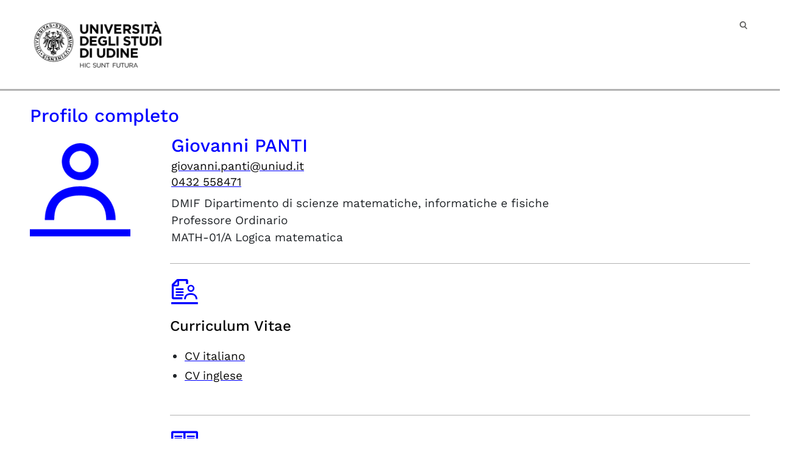

--- FILE ---
content_type: text/html;charset=utf-8
request_url: https://www.uniud.it/it/ateneo-uniud/ateneo-uniud-organizzazione/dipartimenti/dmif/ricerca/@@cercapersone_detail?person-id=d3a1e3a3a990e1b69e62e5788e03e198
body_size: 4125
content:
<!DOCTYPE html>
<html xmlns="http://www.w3.org/1999/xhtml" lang="it" data-bs-theme="auto" xml:lang="it">
  <head><meta http-equiv="Content-Type" content="text/html; charset=UTF-8" /><!-- <link rel="stylesheet" href="/++theme++theme-v5-bootstrap/dist/assets/css/bootstrap.min.css" />
        <link rel="stylesheet" href="/++theme++theme-v5-bootstrap/dist/assets/css/app.min.css" /> -->
    <meta charset="utf-8" />
<meta name="viewport" content="width=device-width, initial-scale=1" />
<meta name="description" content="Università degli Studi di Udine - University of Udine" />

<meta name="author" content="" />
<meta name="viewport" content="width=device-width, initial-scale=1" />


<link rel="preconnect" href="https://analytics.uniud.it" />

 



<link rel="preload" href="/++theme++theme-v5-bootstrap/dist/assets/css/bootstrap.min.css" as="style" />
<link rel="preload" href="/++theme++theme-v5-bootstrap/dist/assets/css/app.min.css" as="style" />
<link rel="stylesheet" href="/++theme++theme-v5-bootstrap/dist/assets/css/bootstrap.min.css" />
<link rel="stylesheet" href="/++theme++theme-v5-bootstrap/dist/assets/css/app.min.css" />
<link rel="preload" href="/++theme++theme-v5-bootstrap/dist/assets/img/search-icon.svg" as="image" />





  <meta charset="utf-8" /><meta name="generator" content="Plone - https://plone.org/" /></head>
  <body id="visual-portal-wrapper" class="col-content frontend icons-off portaltype-folder section-ateneo-uniud site-it subsection-ateneo-uniud-organizzazione subsection-ateneo-uniud-organizzazione-dipartimenti subsection-ateneo-uniud-organizzazione-dipartimenti-dmif template-cercapersone_detail thumbs-off userrole-anonymous viewpermission-none has-no-columns" dir="ltr" data-base-url="https://www.uniud.it/it/ateneo-uniud/ateneo-uniud-organizzazione/dipartimenti/dmif/ricerca" data-view-url="https://www.uniud.it/it/ateneo-uniud/ateneo-uniud-organizzazione/dipartimenti/dmif/ricerca" data-portal-url="https://www.uniud.it" data-i18ncatalogurl="https://www.uniud.it/plonejsi18n" data-pat-pickadate="{&quot;date&quot;: {&quot;selectYears&quot;: 200}, &quot;time&quot;: {&quot;interval&quot;: 5 } }" data-pat-plone-modal="{&quot;actionOptions&quot;: {&quot;displayInModal&quot;: false}}"><a id="skippy" class="sr-only sr-only-focusable" href="#main-content">
  <div class="container">
    <span class="skiplink-text">Passa al contenuto principale</span>
  </div>
</a><header>
  <div class="container">
    <div class="row">
      <div id="logo-container" class="col-lg-3 col-md-12">
        <a id="uniud-logo" href="/homepage" title="Università degli Studi di Udine">
          <img class="logo" width="223px" height="80px" src="/uniud/@@site-logo" alt="Immagine con logo che riporta il titolo del sito" />
        </a>
      </div>
      <div id="toplinks-container" class="col-lg-9 col-md-12">
        <div class="header-bar">
          
          
          
          <div class="search-box"><div class="search-wrapper">
  <button type="button" class="search-link" data-bs-toggle="modal" data-bs-target="#search-reveal">
    <span></span>
  </button>
</div>



<div class="modal fade" id="search-reveal" aria-labelledby="search-modal" aria-hidden="true">
  <div class="modal-dialog modal-fullscreen">
    <div class="modal-content align-items-center">
      <div class="col-lg-9">
        <div class="search-header modal-header">
          <h1 id="search-header-title" class="title"></h1>
          <button class="close-button" data-close="" aria-label="Close reveal" type="button" data-bs-dismiss="modal">
            <span aria-hidden="true">×</span>
          </button>
        </div>
        <div class="col-lg-12 modal-body">
          <form action="#" id="searchGadget_form" class="search-form-container" onsumbit="setSectionCurrent('modal');">
            <div class="search-form">
              <input id="searchGadget" type="search" placeholder="Search" tabindex="-1" />
              <input id="btn-search" class="btn btn-primary btn-search" type="submit" value="Cerca" />
            </div>

            <div id="search-by-section" class="search-options">
              <div class="row">
                <div id="search-options-title" class="search-options-title cell">
                  Esegui la ricerca su sezione:
                </div>
              </div>
              <div id="search-sections-container-modal" class="search-sections-container row">
                <div id="cnt-search-section-all-modal" class="cell col-sm-6 col-md-3">
                  <input type="radio" id="search-section-allsite-modal" name="path" value="" checked="checked" />
                  <label id="lbl-search-section-all-modal" for="search-section-allsite-modal"></label>
                </div>
                <div id="cnt-search-section-current-modal" class="cell col-sm-6 col-md-3">
                  <input type="radio" id="search-section-current-modal" name="path" value="" />
                  <label id="lbl-search-section-current-modal" for="search-section-current-modal"></label>
                </div>
                
                <div id="cnt-search-section-0-modal" class="cell col-sm-6 col-md-3" style="display: none">
                  <input type="radio" id="search-section-0-modal" name="path" value="path-search-section-0" />
                  <label id="lbl-search-section-0-modal" for="search-section-0">Sezione 1</label>
                </div>
                <div id="cnt-search-section-1-modal" class="cell col-sm-6 col-md-3" style="display: none">
                  <input type="radio" id="search-section-1-modal" name="path" value="path-search-section-1" />
                  <label id="lbl-search-section-1-modal" for="search-section-1-modal">Sezione 2</label>
                </div>
                <div id="cnt-search-section-2-modal" class="cell col-sm-6 col-md-3" style="display: none">
                  <input type="radio" id="search-section-2-modal" name="path" value="path-search-section-2" />
                  <label id="lbl-search-section-2-modal" for="search-section-2-modal">Sezione 3</label>
                </div>
                <div id="cnt-search-section-3-modal" class="cell col-sm-6 col-md-3" style="display: none">
                  <input type="radio" id="search-section-3-modal" name="path" value="path-search-section-3" />
                  <label id="lbl-search-section-3-modal" for="search-section-3-modal">Sezione 4</label>
                </div>
                <div id="cnt-search-section-4-modal" class="cell col-sm-6 col-md-3" style="display: none">
                  <input type="radio" id="search-section-4-modal" name="path" value="path-search-section-4" />
                  <label id="lbl-search-section-4-modal" for="search-section-4-modal">Sezione 5</label>
                </div>
                <div id="cnt-search-section-5-modal" class="cell col-sm-6 col-md-3" style="display: none">
                  <input type="radio" id="search-section-5-modal" name="path" value="path-search-section-5" />
                  <label id="lbl-search-section-5-modal" for="search-section-5-modal">Sezione 6</label>
                </div>
              </div>
            </div>
          </form>
        </div>
      </div>
    </div>
  </div>
</div>
</div>
        </div>
      </div>
    </div>
  </div>
</header><nav id="main-navigation" role="navigation">
  <a href="#" class="menu-mobile menu" title="Mobile menù" aria-label="Mobile menù">
    <span class="line"></span>
    <span class="line"></span>
    <span class="line"></span>
  </a>
  <ul class="main-nav"></ul>
</nav><main class="main-content" id="main-content"><nav class="breadcrumbs-container" aria-label="You are here:" role="navigation">
    <div class="container"></div>
  </nav><div class="container page">
        <div class="row">
            <div class="col-lg-12 col-md-12 cell wrap main">
                <!-- Alert message -->
                <section id="global_statusmessage">
      
      <div>
      </div>
    </section>
                <!-- portlets above content -->
                
                <div id="content">
                  <header>

                <div id="viewlet-above-content-title"></div>

                
            <h1 id="parent-fieldname-title" class="documentFirstHeading">Profilo completo</h1>
        

                <div id="viewlet-below-content-title"></div>

                

                <div id="viewlet-below-content-description"></div>

              </header><div id="viewlet-above-content-body"></div><div id="content-core">
                
            
                
                    <section class="menu-padded uniud-business-card-listing">
                        <div class="business-card all-details">
                            <div class="row">
                                <div class="col-sm-3 col-md-4 cell photo">
                                    <img alt="Foto contatto" src="++resource++uniud.odata/no-photo.png" />
                                </div>
                                <div class="col-sm-9 col-md-8 cell heading-details">
                                    <div>
                                        <h1>
                                            Giovanni
                                            PANTI
                                        </h1>
                                    </div>
                                    <div class="primary-details d-none d-md-block">
                                        <div title="Email">
                                            <a class="link-plain" href="mailto:giovanni.panti@uniud.it">
                                                <span>giovanni.panti@uniud.it</span>
                                            </a>
                                        </div>
                                        <div title="Telefono">
                                            <a class="link-plain" href="tel:0432 558471       ">
                                                <span>0432 558471       </span>
                                            </a>
                                        </div>
                                    </div>
                                    <div class="secondary-details with-icon d-none d-md-block">
                                        <div title="Afferenza">
                                            <span>DMIF</span>
                                            <span class="long-details">Dipartimento di scienze matematiche, informatiche e fisiche</span>
                                        </div>
                                        <div title="Qualifica">
                                            <span>Professore Ordinario</span>
                                        </div>
                                        <div title="Settore disciplinare">
                                            <span>MATH-01/A</span>
                                            <span class="long-details">Logica matematica</span>
                                        </div>
                                    </div>
                                </div>
                                <div class="row">
                                    <div class="col-sm-12 cell d-block d-md-none">
                                        <div class="primary-details">
                                            <ul>
                                                <li>
                                                    <div title="Email">
                                                        <a class="link-plain" href="mailto:giovanni.panti@uniud.it">
                                                            <span>giovanni.panti@uniud.it</span>
                                                        </a>
                                                    </div>
                                                    <div title="Telefono">
                                                        <a class="link-plain" href="tel:0432 558471       ">
                                                            <span>0432 558471       </span>
                                                        </a>
                                                    </div>
                                                </li>
                                            </ul>
                                        </div>
                                        <div class="secondary-details">
                                            <div title="Afferenza">
                                                <ul>
                                                    <li>
                                                        <span>DMIF</span>
                                                        <span class="long-details">Dipartimento di scienze matematiche, informatiche e fisiche</span>
                                                    </li>
                                                </ul>
                                            </div>
                                            <div title="Qualifica">
                                                <ul>
                                                    <li>
                                                        <span>Professore Ordinario</span>
                                                    </li>
                                                </ul>
                                            </div>
                                            <div title="Settore disciplinare">
                                                <ul>
                                                    <li>
                                                        <span>MATH-01/A</span>
                                                        <span class="long-details">Logica matematica</span>
                                                    </li>
                                                </ul>
                                            </div>
                                        </div>
                                    </div>
                                </div>
                            </div>
                        </div>
                        <div class="business-card other-details">
                            <div class="curriculum">
                                <h2>Curriculum Vitae</h2>
                                <ul class="with-icon">
                                    <li>
                                        <a class="link-plain" href="https://www.uniud.it/cercapersone_helper/person_cv_ita?id=d3a1e3a3a990e1b69e62e5788e03e198">
                                            <span>CV italiano</span>
                                        </a>
                                    </li>
                                    <li>
                                        <a class="link-plain" href="https://www.uniud.it/cercapersone_helper/person_cv_eng?id=d3a1e3a3a990e1b69e62e5788e03e198">
                                            <span>CV inglese</span>
                                        </a>
                                    </li>
                                </ul>
                            </div>
                            <div class="pubblicazioni">
                                <h2>Pubblicazioni</h2>
                                <ul class="with-icon">
                                    <li>
                                        <a class="link-plain" href="https://air.uniud.it/browse?type=author&amp;order=ASC&amp;rpp=50&amp;authority=rp02708">
                                            <span>Elenco delle pubblicazioni sul sistema IRIS</span>
                                        </a>
                                    </li>
                                </ul>
                            </div>
                            <div class="ricevimento">
                                <h2>Ricevimento e comunicazioni</h2>
                                <ul class="with-icon">
                                    
                                </ul>
                            </div>
                            <div class="ricevimento">
                                <ul class="with-icon">
                                    <li>
                                        <span>Su appuntamento</span>
                                        
                                    </li>
                                </ul>
                            </div>
                            
                            
                            
                                <div class="gruppi-di-ricerca">
                                    <h2>Gruppi di ricerca</h2>
                                    
                                    <ul class="with-icon">
                                        <li>
                                            <span>Componente del gruppo: </span>
                                            <span>
                                                <a class="link-plain" href="https://www.uniud.it/it/ateneo-uniud/ateneo-uniud-organizzazione/dipartimenti/dmif/ricerca/@@gruppo-ricerca?group-id=5185">Sistemi logici</a>
                                            </span>
                                        </li>
                                        <li>
                                            <span>Componente del gruppo: </span>
                                            <span>
                                                <a class="link-plain" href="https://www.uniud.it/it/ateneo-uniud/ateneo-uniud-organizzazione/dipartimenti/dmif/ricerca/@@gruppo-ricerca?group-id=5189">Sistemi dinamici e applicazioni</a>
                                            </span>
                                        </li>
                                    </ul>
                                </div>
                            
                            
                            <div class="web">
                                <h2>Web</h2>
                                <ul class="with-icon">
                                    
                                        
                                        <li>
                                            <span>
                                                <a href="http://users.dimi.uniud.it/~giovanni.panti/">Sito web personale</a>
                                            </span>
                                        </li>
                                        
                                        
                                    
                                    <li>
                                        <span>
                                            <a href="https://people.uniud.it/moreinfo/d3a1e3a3a990e1b69e62e5788e03e198">Sito personale People@uniud</a>
                                        </span>
                                    </li>
                                </ul>
                            </div>
                        </div>
                    </section>
                
            
        
              </div><div id="viewlet-below-content-body"></div><footer>
              <div id="viewlet-below-content"></div>
            </footer>
                </div>
                <!-- <xsl:apply-templates css:select="#viewlet-below-content" /> -->
              </div>
            
        </div>
    </div></main><div id="footer-social-bar" class="social social-gray"></div><footer>
  <div class="footer-contacts">
    <div class="container">
      <div class="row px-row">
        <div class="col-lg-3 cell">
          <img class="logo" width="223px" height="80px" src="/uniud/@@site-logo" alt="Immagine con logo che riporta il titolo del sito" />
        </div>
        <div class="col-lg-9 cell">
          <div class="row px-row">
            <div class="col-lg-3 col-md-6 cell">
              <ul class="footer-link first"><li>via Palladio 8</li><li>33100 Udine</li><li>
                  <a href="tel:+39-0432-556111" title="Centralino generale di Ateneo" aria-label="Chiama il centralino generale di Ateneo">tel +39 0432 556111</a>
                </li><li>
                  <a href="tel:+39-0432-507715" title="Fax di Ateneo" aria-label="Invia un fax al centralino generale di Ateneo">fax +39 0432 507715</a>
                </li><li>p.iva 01071600306</li><li>c.f. 80014550307</li></ul>
            </div>
            <div class="col-lg-3 col-md-6 cell">
              <ul class="footer-link second"><li>
                  <a href="mailto:urp@uniud.it" title="Ufficio relazioni con il pubblico" aria-label="Invia e-mail">URP</a>
                </li><li>
                  <a href="https://www.uniud.it/it/servizi-ateneo/servizi-comunicazione/pec" title="PEC di ateneo" aria-label="PEC di ateneo">PEC di ateneo
                  </a>
                </li><li>
                  <a href="https://www.uniud.it/protocollo" title="Ufficio protocollo" aria-label="Ufficio protocollo">Ufficio Protocollo</a>
                </li><li>
                  <a href="tel:+39-800-241433" title="Chiama il numero verde" aria-label="Chiama numero verde di Ateneo">Numero Verde<br />800-24-14-33</a>
                </li><li id="cookie-config">
                  <a href="#" title="Impostazione cookie / cookies configuration" data-cc="c-settings" aria-haspopup="dialog">
                    Config. cookie</a>
                </li></ul>
            </div>
            <div class="col-lg-3 col-md-6 cell">
              <ul class="footer-link third"><li>
                  <a href="https://www.uniud.it/it/albo-ufficiale">Albo ufficiale
                  </a>
                </li><li>
                  <a href="https://www.uniud.it/it/ateneo-uniud/ateneo-uniud/amministrazione-trasparente">Amministrazione trasparente
                  </a>
                </li><li>
                  <a href="https://www.uniud.it/it/ateneo-uniud/normativa/atti-notifica">Atti di notifica
                  </a>
                </li><li>
                  <a href="https://www.uniud.it/it/servizi/servizi-comunicazione/accesso-agli-atti" title="Accesso Civico" aria-label="Vai alla pagina">Accesso civico e documentale
                  </a>
                </li><li>
                  <a href="https://www.uniud.it/it/ateneo-uniud/concorsi-bandi-uniud/bandi-di-gara">Bandi di gara
                  </a>
                </li><li>
                  <a href="https://www.uniud.it/it/pagine-speciali/guida">Credits
                  </a>
                </li><li>
                  <a href="https://www.uniud.it/it/pagine-speciali/guida/elenco-siti-tematici">Elenco siti tematici
                  </a>
                </li><li id="cookie-config">
                  <a href="#" title="Impostazione cookie / cookies configuration" data-cc="c-settings" aria-haspopup="dialog">
                    Config. cookie</a>
                </li></ul>
            </div>
            <div class="col-lg-3 col-md-6 cell">
              <ul class="footer-link fourth"><li>
                  <a href="https://www.uniud.it/it/pagine-speciali/guida/note-legali">Note legali
                  </a>
                </li><li>
                  <a href="https://www.uniud.it/it/it/pagine-speciali/guida/privacy">Privacy
                  </a>
                </li><li>
                  <a href="https://www.uniud.it/en/uniud-international/privacy-policy?set_language=en">Privacy (english)
                  </a>
                </li><li>
                  <a href="https://www.uniud.it/it/ateneo-uniud/concorsi-bandi-uniud/concorsi">Concorsi
                  </a>
                </li><li>
                  <a href="https://www.uniud.it/it/ateneo-uniud/ateneo-uniud-organizzazione/amministrazione/diaf-area/area-pubblica/bilanci/bilanci/bilancio-preventivo-e-consuntivo">Bilanci
                  </a>
                </li><li>
                  <a href="https://www.uniud.it/login">Accesso editor </a>
                </li><li>
                  <a href="https://www.uniud.it/it/pagine-speciali/guida/accessibilita">Accessibilità
                  </a>
                </li><li>
                  <a href="https://www.uniud.it/socialmedia">Social media policy
                  </a>
                </li></ul>
            </div>
          </div>
        </div>
      </div>
    </div>
  </div>

  <div id="footer-brands-section" class="footer-brands">
    <div class="container">
      <div class="row">
        <div class="col-lg-12 brands"></div>
      </div>
    </div>
  </div>
</footer><script src="/++theme++theme-v5-bootstrap/dist/assets/js/app.bundle.js"></script><script src="/++theme++theme-v5-bootstrap/dist/assets/js/bootstrap.min.js"></script></body>
</html>